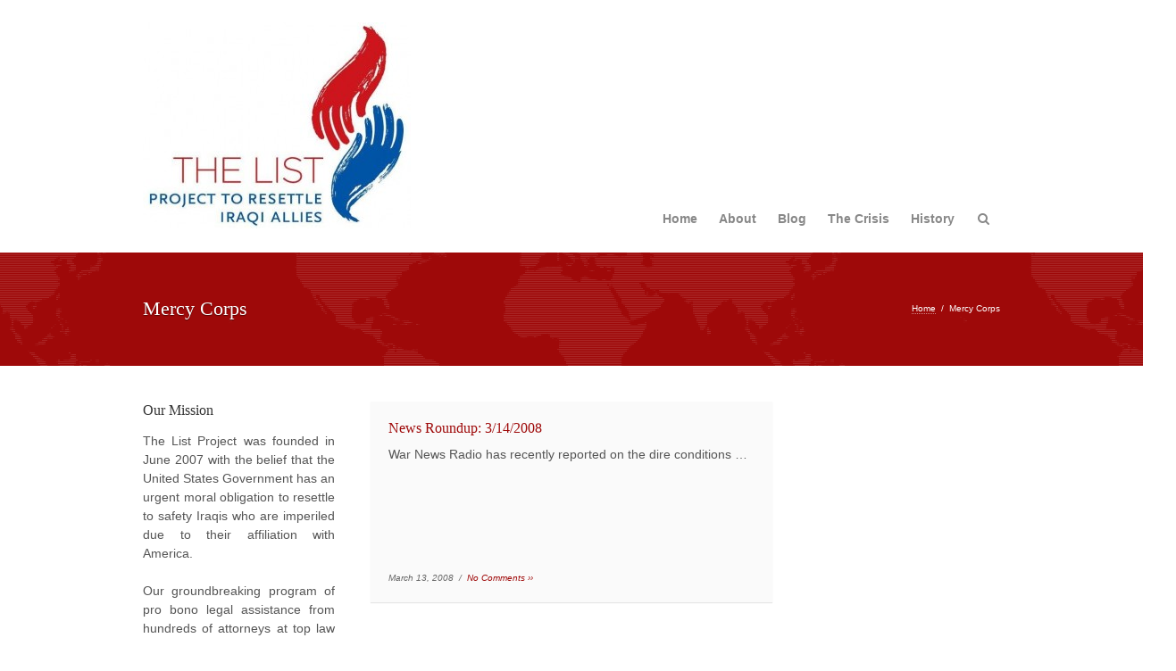

--- FILE ---
content_type: text/html; charset=UTF-8
request_url: https://thelistproject.org/category/mercy-corps/
body_size: 5823
content:

<!DOCTYPE html>
<html lang="en-US">
<head>
<meta http-equiv="Content-Type" content="text/html; charset=UTF-8" />
<meta name="viewport" content="initial-scale=1.0,width=device-width" /><link rel="alternate" type="application/rss+xml" title="The List Project to Resettle Iraqi Allies RSS Feed" href="https://thelistproject.org/feed/" />
<link rel="alternate" type="application/atom+xml" title="The List Project to Resettle Iraqi Allies Atom Feed" href="https://thelistproject.org/feed/atom/" />
<link rel="pingback" href="https://thelistproject.org/xmlrpc.php" />

<link rel="stylesheet" href="https://thelistproject.org/wp-content/themes/wpaid/style.css" type="text/css" media="screen" />
<link rel="stylesheet" href="https://thelistproject.org/wp-content/themes/wpaid/responsive.css" type="text/css" media="screen" /><link rel="stylesheet" href="https://thelistproject.org/wp-content/themes/wpaid/scripts/bxslider.css" type="text/css" media="screen" />
<link rel="stylesheet" href="https://thelistproject.org/wp-content/themes/wpaid/font-awesome/css/font-awesome.min.css">

<style type="text/css">
.pxs_container:before {content:"Loading...";}

a,
#dropmenu li.current-menu-item > a,
#dropmenu li.current-menu-ancestor > a,
#dropmenu li.current-menu-parent > a,
body.search #header .searchform i,
#footerDrop li.action a {color: #9e0909;}

.pxs_navigation,
ul.pxs_slider h2,
.sidebar #action,
#menuContainer {background-color: #9e0909;}

#dropmenu > li.current-menu-item:before,
#dropmenu > li.current-menu-ancestor:before,
#dropmenu > li.current-menu-parent:before {
	border-color: transparent transparent #9e0909;
}

ul.pxs_slider a {border-color: #9e0909;}

 
#mapBox,
.pxs_bg .pxs_bg1 {background:transparent url(https://thelistproject.org/wp-content/themes/wpaid/images/map.png) repeat center center;}
</style>

<title>Mercy Corps &#8211; The List Project to Resettle Iraqi Allies</title>
<meta name='robots' content='max-image-preview:large' />
<link rel='dns-prefetch' href='//s0.wp.com' />
<link rel="alternate" type="application/rss+xml" title="The List Project to Resettle Iraqi Allies &raquo; Feed" href="https://thelistproject.org/feed/" />
<link rel="alternate" type="application/rss+xml" title="The List Project to Resettle Iraqi Allies &raquo; Comments Feed" href="https://thelistproject.org/comments/feed/" />
<link rel="alternate" type="application/rss+xml" title="The List Project to Resettle Iraqi Allies &raquo; Mercy Corps Category Feed" href="https://thelistproject.org/category/mercy-corps/feed/" />
<script type="text/javascript">
window._wpemojiSettings = {"baseUrl":"https:\/\/s.w.org\/images\/core\/emoji\/14.0.0\/72x72\/","ext":".png","svgUrl":"https:\/\/s.w.org\/images\/core\/emoji\/14.0.0\/svg\/","svgExt":".svg","source":{"concatemoji":"https:\/\/thelistproject.org\/wp-includes\/js\/wp-emoji-release.min.js?ver=6.2.2"}};
/*! This file is auto-generated */
!function(e,a,t){var n,r,o,i=a.createElement("canvas"),p=i.getContext&&i.getContext("2d");function s(e,t){p.clearRect(0,0,i.width,i.height),p.fillText(e,0,0);e=i.toDataURL();return p.clearRect(0,0,i.width,i.height),p.fillText(t,0,0),e===i.toDataURL()}function c(e){var t=a.createElement("script");t.src=e,t.defer=t.type="text/javascript",a.getElementsByTagName("head")[0].appendChild(t)}for(o=Array("flag","emoji"),t.supports={everything:!0,everythingExceptFlag:!0},r=0;r<o.length;r++)t.supports[o[r]]=function(e){if(p&&p.fillText)switch(p.textBaseline="top",p.font="600 32px Arial",e){case"flag":return s("\ud83c\udff3\ufe0f\u200d\u26a7\ufe0f","\ud83c\udff3\ufe0f\u200b\u26a7\ufe0f")?!1:!s("\ud83c\uddfa\ud83c\uddf3","\ud83c\uddfa\u200b\ud83c\uddf3")&&!s("\ud83c\udff4\udb40\udc67\udb40\udc62\udb40\udc65\udb40\udc6e\udb40\udc67\udb40\udc7f","\ud83c\udff4\u200b\udb40\udc67\u200b\udb40\udc62\u200b\udb40\udc65\u200b\udb40\udc6e\u200b\udb40\udc67\u200b\udb40\udc7f");case"emoji":return!s("\ud83e\udef1\ud83c\udffb\u200d\ud83e\udef2\ud83c\udfff","\ud83e\udef1\ud83c\udffb\u200b\ud83e\udef2\ud83c\udfff")}return!1}(o[r]),t.supports.everything=t.supports.everything&&t.supports[o[r]],"flag"!==o[r]&&(t.supports.everythingExceptFlag=t.supports.everythingExceptFlag&&t.supports[o[r]]);t.supports.everythingExceptFlag=t.supports.everythingExceptFlag&&!t.supports.flag,t.DOMReady=!1,t.readyCallback=function(){t.DOMReady=!0},t.supports.everything||(n=function(){t.readyCallback()},a.addEventListener?(a.addEventListener("DOMContentLoaded",n,!1),e.addEventListener("load",n,!1)):(e.attachEvent("onload",n),a.attachEvent("onreadystatechange",function(){"complete"===a.readyState&&t.readyCallback()})),(e=t.source||{}).concatemoji?c(e.concatemoji):e.wpemoji&&e.twemoji&&(c(e.twemoji),c(e.wpemoji)))}(window,document,window._wpemojiSettings);
</script>
<style type="text/css">
img.wp-smiley,
img.emoji {
	display: inline !important;
	border: none !important;
	box-shadow: none !important;
	height: 1em !important;
	width: 1em !important;
	margin: 0 0.07em !important;
	vertical-align: -0.1em !important;
	background: none !important;
	padding: 0 !important;
}
</style>
	<link rel='stylesheet' id='wp-block-library-css' href='https://thelistproject.org/wp-includes/css/dist/block-library/style.min.css?ver=6.2.2' type='text/css' media='all' />
<link rel='stylesheet' id='classic-theme-styles-css' href='https://thelistproject.org/wp-includes/css/classic-themes.min.css?ver=6.2.2' type='text/css' media='all' />
<style id='global-styles-inline-css' type='text/css'>
body{--wp--preset--color--black: #000000;--wp--preset--color--cyan-bluish-gray: #abb8c3;--wp--preset--color--white: #ffffff;--wp--preset--color--pale-pink: #f78da7;--wp--preset--color--vivid-red: #cf2e2e;--wp--preset--color--luminous-vivid-orange: #ff6900;--wp--preset--color--luminous-vivid-amber: #fcb900;--wp--preset--color--light-green-cyan: #7bdcb5;--wp--preset--color--vivid-green-cyan: #00d084;--wp--preset--color--pale-cyan-blue: #8ed1fc;--wp--preset--color--vivid-cyan-blue: #0693e3;--wp--preset--color--vivid-purple: #9b51e0;--wp--preset--gradient--vivid-cyan-blue-to-vivid-purple: linear-gradient(135deg,rgba(6,147,227,1) 0%,rgb(155,81,224) 100%);--wp--preset--gradient--light-green-cyan-to-vivid-green-cyan: linear-gradient(135deg,rgb(122,220,180) 0%,rgb(0,208,130) 100%);--wp--preset--gradient--luminous-vivid-amber-to-luminous-vivid-orange: linear-gradient(135deg,rgba(252,185,0,1) 0%,rgba(255,105,0,1) 100%);--wp--preset--gradient--luminous-vivid-orange-to-vivid-red: linear-gradient(135deg,rgba(255,105,0,1) 0%,rgb(207,46,46) 100%);--wp--preset--gradient--very-light-gray-to-cyan-bluish-gray: linear-gradient(135deg,rgb(238,238,238) 0%,rgb(169,184,195) 100%);--wp--preset--gradient--cool-to-warm-spectrum: linear-gradient(135deg,rgb(74,234,220) 0%,rgb(151,120,209) 20%,rgb(207,42,186) 40%,rgb(238,44,130) 60%,rgb(251,105,98) 80%,rgb(254,248,76) 100%);--wp--preset--gradient--blush-light-purple: linear-gradient(135deg,rgb(255,206,236) 0%,rgb(152,150,240) 100%);--wp--preset--gradient--blush-bordeaux: linear-gradient(135deg,rgb(254,205,165) 0%,rgb(254,45,45) 50%,rgb(107,0,62) 100%);--wp--preset--gradient--luminous-dusk: linear-gradient(135deg,rgb(255,203,112) 0%,rgb(199,81,192) 50%,rgb(65,88,208) 100%);--wp--preset--gradient--pale-ocean: linear-gradient(135deg,rgb(255,245,203) 0%,rgb(182,227,212) 50%,rgb(51,167,181) 100%);--wp--preset--gradient--electric-grass: linear-gradient(135deg,rgb(202,248,128) 0%,rgb(113,206,126) 100%);--wp--preset--gradient--midnight: linear-gradient(135deg,rgb(2,3,129) 0%,rgb(40,116,252) 100%);--wp--preset--duotone--dark-grayscale: url('#wp-duotone-dark-grayscale');--wp--preset--duotone--grayscale: url('#wp-duotone-grayscale');--wp--preset--duotone--purple-yellow: url('#wp-duotone-purple-yellow');--wp--preset--duotone--blue-red: url('#wp-duotone-blue-red');--wp--preset--duotone--midnight: url('#wp-duotone-midnight');--wp--preset--duotone--magenta-yellow: url('#wp-duotone-magenta-yellow');--wp--preset--duotone--purple-green: url('#wp-duotone-purple-green');--wp--preset--duotone--blue-orange: url('#wp-duotone-blue-orange');--wp--preset--font-size--small: 13px;--wp--preset--font-size--medium: 20px;--wp--preset--font-size--large: 36px;--wp--preset--font-size--x-large: 42px;--wp--preset--spacing--20: 0.44rem;--wp--preset--spacing--30: 0.67rem;--wp--preset--spacing--40: 1rem;--wp--preset--spacing--50: 1.5rem;--wp--preset--spacing--60: 2.25rem;--wp--preset--spacing--70: 3.38rem;--wp--preset--spacing--80: 5.06rem;--wp--preset--shadow--natural: 6px 6px 9px rgba(0, 0, 0, 0.2);--wp--preset--shadow--deep: 12px 12px 50px rgba(0, 0, 0, 0.4);--wp--preset--shadow--sharp: 6px 6px 0px rgba(0, 0, 0, 0.2);--wp--preset--shadow--outlined: 6px 6px 0px -3px rgba(255, 255, 255, 1), 6px 6px rgba(0, 0, 0, 1);--wp--preset--shadow--crisp: 6px 6px 0px rgba(0, 0, 0, 1);}:where(.is-layout-flex){gap: 0.5em;}body .is-layout-flow > .alignleft{float: left;margin-inline-start: 0;margin-inline-end: 2em;}body .is-layout-flow > .alignright{float: right;margin-inline-start: 2em;margin-inline-end: 0;}body .is-layout-flow > .aligncenter{margin-left: auto !important;margin-right: auto !important;}body .is-layout-constrained > .alignleft{float: left;margin-inline-start: 0;margin-inline-end: 2em;}body .is-layout-constrained > .alignright{float: right;margin-inline-start: 2em;margin-inline-end: 0;}body .is-layout-constrained > .aligncenter{margin-left: auto !important;margin-right: auto !important;}body .is-layout-constrained > :where(:not(.alignleft):not(.alignright):not(.alignfull)){max-width: var(--wp--style--global--content-size);margin-left: auto !important;margin-right: auto !important;}body .is-layout-constrained > .alignwide{max-width: var(--wp--style--global--wide-size);}body .is-layout-flex{display: flex;}body .is-layout-flex{flex-wrap: wrap;align-items: center;}body .is-layout-flex > *{margin: 0;}:where(.wp-block-columns.is-layout-flex){gap: 2em;}.has-black-color{color: var(--wp--preset--color--black) !important;}.has-cyan-bluish-gray-color{color: var(--wp--preset--color--cyan-bluish-gray) !important;}.has-white-color{color: var(--wp--preset--color--white) !important;}.has-pale-pink-color{color: var(--wp--preset--color--pale-pink) !important;}.has-vivid-red-color{color: var(--wp--preset--color--vivid-red) !important;}.has-luminous-vivid-orange-color{color: var(--wp--preset--color--luminous-vivid-orange) !important;}.has-luminous-vivid-amber-color{color: var(--wp--preset--color--luminous-vivid-amber) !important;}.has-light-green-cyan-color{color: var(--wp--preset--color--light-green-cyan) !important;}.has-vivid-green-cyan-color{color: var(--wp--preset--color--vivid-green-cyan) !important;}.has-pale-cyan-blue-color{color: var(--wp--preset--color--pale-cyan-blue) !important;}.has-vivid-cyan-blue-color{color: var(--wp--preset--color--vivid-cyan-blue) !important;}.has-vivid-purple-color{color: var(--wp--preset--color--vivid-purple) !important;}.has-black-background-color{background-color: var(--wp--preset--color--black) !important;}.has-cyan-bluish-gray-background-color{background-color: var(--wp--preset--color--cyan-bluish-gray) !important;}.has-white-background-color{background-color: var(--wp--preset--color--white) !important;}.has-pale-pink-background-color{background-color: var(--wp--preset--color--pale-pink) !important;}.has-vivid-red-background-color{background-color: var(--wp--preset--color--vivid-red) !important;}.has-luminous-vivid-orange-background-color{background-color: var(--wp--preset--color--luminous-vivid-orange) !important;}.has-luminous-vivid-amber-background-color{background-color: var(--wp--preset--color--luminous-vivid-amber) !important;}.has-light-green-cyan-background-color{background-color: var(--wp--preset--color--light-green-cyan) !important;}.has-vivid-green-cyan-background-color{background-color: var(--wp--preset--color--vivid-green-cyan) !important;}.has-pale-cyan-blue-background-color{background-color: var(--wp--preset--color--pale-cyan-blue) !important;}.has-vivid-cyan-blue-background-color{background-color: var(--wp--preset--color--vivid-cyan-blue) !important;}.has-vivid-purple-background-color{background-color: var(--wp--preset--color--vivid-purple) !important;}.has-black-border-color{border-color: var(--wp--preset--color--black) !important;}.has-cyan-bluish-gray-border-color{border-color: var(--wp--preset--color--cyan-bluish-gray) !important;}.has-white-border-color{border-color: var(--wp--preset--color--white) !important;}.has-pale-pink-border-color{border-color: var(--wp--preset--color--pale-pink) !important;}.has-vivid-red-border-color{border-color: var(--wp--preset--color--vivid-red) !important;}.has-luminous-vivid-orange-border-color{border-color: var(--wp--preset--color--luminous-vivid-orange) !important;}.has-luminous-vivid-amber-border-color{border-color: var(--wp--preset--color--luminous-vivid-amber) !important;}.has-light-green-cyan-border-color{border-color: var(--wp--preset--color--light-green-cyan) !important;}.has-vivid-green-cyan-border-color{border-color: var(--wp--preset--color--vivid-green-cyan) !important;}.has-pale-cyan-blue-border-color{border-color: var(--wp--preset--color--pale-cyan-blue) !important;}.has-vivid-cyan-blue-border-color{border-color: var(--wp--preset--color--vivid-cyan-blue) !important;}.has-vivid-purple-border-color{border-color: var(--wp--preset--color--vivid-purple) !important;}.has-vivid-cyan-blue-to-vivid-purple-gradient-background{background: var(--wp--preset--gradient--vivid-cyan-blue-to-vivid-purple) !important;}.has-light-green-cyan-to-vivid-green-cyan-gradient-background{background: var(--wp--preset--gradient--light-green-cyan-to-vivid-green-cyan) !important;}.has-luminous-vivid-amber-to-luminous-vivid-orange-gradient-background{background: var(--wp--preset--gradient--luminous-vivid-amber-to-luminous-vivid-orange) !important;}.has-luminous-vivid-orange-to-vivid-red-gradient-background{background: var(--wp--preset--gradient--luminous-vivid-orange-to-vivid-red) !important;}.has-very-light-gray-to-cyan-bluish-gray-gradient-background{background: var(--wp--preset--gradient--very-light-gray-to-cyan-bluish-gray) !important;}.has-cool-to-warm-spectrum-gradient-background{background: var(--wp--preset--gradient--cool-to-warm-spectrum) !important;}.has-blush-light-purple-gradient-background{background: var(--wp--preset--gradient--blush-light-purple) !important;}.has-blush-bordeaux-gradient-background{background: var(--wp--preset--gradient--blush-bordeaux) !important;}.has-luminous-dusk-gradient-background{background: var(--wp--preset--gradient--luminous-dusk) !important;}.has-pale-ocean-gradient-background{background: var(--wp--preset--gradient--pale-ocean) !important;}.has-electric-grass-gradient-background{background: var(--wp--preset--gradient--electric-grass) !important;}.has-midnight-gradient-background{background: var(--wp--preset--gradient--midnight) !important;}.has-small-font-size{font-size: var(--wp--preset--font-size--small) !important;}.has-medium-font-size{font-size: var(--wp--preset--font-size--medium) !important;}.has-large-font-size{font-size: var(--wp--preset--font-size--large) !important;}.has-x-large-font-size{font-size: var(--wp--preset--font-size--x-large) !important;}
.wp-block-navigation a:where(:not(.wp-element-button)){color: inherit;}
:where(.wp-block-columns.is-layout-flex){gap: 2em;}
.wp-block-pullquote{font-size: 1.5em;line-height: 1.6;}
</style>
<script type='text/javascript' src='https://thelistproject.org/wp-includes/js/jquery/jquery.min.js?ver=3.6.4' id='jquery-core-js'></script>
<script type='text/javascript' src='https://thelistproject.org/wp-includes/js/jquery/jquery-migrate.min.js?ver=3.4.0' id='jquery-migrate-js'></script>
<link rel="https://api.w.org/" href="https://thelistproject.org/wp-json/" /><link rel="alternate" type="application/json" href="https://thelistproject.org/wp-json/wp/v2/categories/64" /><link rel="EditURI" type="application/rsd+xml" title="RSD" href="https://thelistproject.org/xmlrpc.php?rsd" />
<link rel="wlwmanifest" type="application/wlwmanifest+xml" href="https://thelistproject.org/wp-includes/wlwmanifest.xml" />
<meta name="generator" content="WordPress 6.2.2" />

<!--[if lt IE 8]>
<script src="http://ie7-js.googlecode.com/svn/version/2.0(beta3)/IE8.js" type="text/javascript"></script>
<![endif]-->

</head>

<body class="archive category category-mercy-corps category-64">

<div id="header">
	<a id="logo" href="https://thelistproject.org"><img src="http://thelistproject.org/wp-content/uploads/2012/07/17435_294423782754_281044647754_4398123_8342708_n-300x231.jpeg" alt="The List Project to Resettle Iraqi Allies" /></a>	
	<div id="navigation" class="menu-main-container"><ul id="dropmenu" class="menu"><li id="menu-item-2822" class="menu-item menu-item-type-post_type menu-item-object-page menu-item-home menu-item-2822"><a href="https://thelistproject.org/">Home</a></li>
<li id="menu-item-2256" class="menu-item menu-item-type-post_type menu-item-object-page menu-item-has-children menu-item-2256"><a href="https://thelistproject.org/about-the-list-project/">About</a>
<ul class="sub-menu">
	<li id="menu-item-2227" class="menu-item menu-item-type-post_type menu-item-object-page menu-item-has-children menu-item-2227"><a href="https://thelistproject.org/our-partners/">Our Partners</a>
	<ul class="sub-menu">
		<li id="menu-item-2229" class="menu-item menu-item-type-post_type menu-item-object-page menu-item-2229"><a href="https://thelistproject.org/our-partners/mayer-brown/">Mayer Brown</a></li>
		<li id="menu-item-2228" class="menu-item menu-item-type-post_type menu-item-object-page menu-item-2228"><a href="https://thelistproject.org/our-partners/holland-knight/">Holland &#038; Knight</a></li>
		<li id="menu-item-2231" class="menu-item menu-item-type-post_type menu-item-object-page menu-item-2231"><a href="https://thelistproject.org/our-partners/weil-gotshal-manges/">Weil, Gotshal &#038; Manges</a></li>
		<li id="menu-item-2232" class="menu-item menu-item-type-post_type menu-item-object-page menu-item-2232"><a href="https://thelistproject.org/our-partners/dechert/">Dechert</a></li>
		<li id="menu-item-2233" class="menu-item menu-item-type-post_type menu-item-object-page menu-item-2233"><a href="https://thelistproject.org/our-partners/crowell-moring/">Crowell &#038; Moring</a></li>
		<li id="menu-item-2234" class="menu-item menu-item-type-post_type menu-item-object-page menu-item-2234"><a href="https://thelistproject.org/our-partners/steptoe-johnson/">Steptoe &#038; Johnson</a></li>
		<li id="menu-item-2235" class="menu-item menu-item-type-post_type menu-item-object-page menu-item-2235"><a href="https://thelistproject.org/our-partners/kaye-scholer/">Kaye Scholer</a></li>
		<li id="menu-item-2230" class="menu-item menu-item-type-post_type menu-item-object-page menu-item-2230"><a href="https://thelistproject.org/our-partners/proskauer-rose/">Proskauer Rose</a></li>
	</ul>
</li>
	<li id="menu-item-2257" class="menu-item menu-item-type-post_type menu-item-object-page menu-item-2257"><a href="https://thelistproject.org/about-the-list-project/advisory-board/">Advisory Board</a></li>
	<li id="menu-item-2258" class="menu-item menu-item-type-post_type menu-item-object-page menu-item-2258"><a href="https://thelistproject.org/about-the-list-project/profiles-of-tlp/">Profiles of TLP</a></li>
	<li id="menu-item-2259" class="menu-item menu-item-type-post_type menu-item-object-page menu-item-2259"><a href="https://thelistproject.org/about-the-list-project/staff/">Our Team</a></li>
	<li id="menu-item-2038" class="menu-item menu-item-type-post_type menu-item-object-page menu-item-2038"><a href="https://thelistproject.org/about-the-list-project/contact/">Contact</a></li>
</ul>
</li>
<li id="menu-item-2311" class="menu-item menu-item-type-post_type menu-item-object-page current_page_parent menu-item-2311"><a href="https://thelistproject.org/blog-2/">Blog</a></li>
<li id="menu-item-2237" class="menu-item menu-item-type-post_type menu-item-object-page menu-item-has-children menu-item-2237"><a href="https://thelistproject.org/the-refugee-crisis/">The Crisis</a>
<ul class="sub-menu">
	<li id="menu-item-2236" class="menu-item menu-item-type-post_type menu-item-object-page menu-item-2236"><a href="https://thelistproject.org/end-game-in-iraq/">End Game in Iraq</a></li>
	<li id="menu-item-2238" class="menu-item menu-item-type-post_type menu-item-object-page menu-item-2238"><a href="https://thelistproject.org/the-refugee-crisis/the-refugee-crisis/">The Refugee Crisis</a></li>
	<li id="menu-item-2239" class="menu-item menu-item-type-post_type menu-item-object-page menu-item-2239"><a href="https://thelistproject.org/the-refugee-crisis/timeline-of-events/">Timeline of Events</a></li>
	<li id="menu-item-2240" class="menu-item menu-item-type-post_type menu-item-object-page menu-item-2240"><a href="https://thelistproject.org/the-refugee-crisis/u-s-affiliated-iraqis/">U.S.-Affiliated Iraqis</a></li>
	<li id="menu-item-2241" class="menu-item menu-item-type-post_type menu-item-object-page menu-item-has-children menu-item-2241"><a href="https://thelistproject.org/the-refugee-crisis/iraqi-voices/">Iraqi Voices</a>
	<ul class="sub-menu">
		<li id="menu-item-2243" class="menu-item menu-item-type-post_type menu-item-object-page menu-item-2243"><a href="https://thelistproject.org/the-refugee-crisis/iraqi-voices/iraqi-voices-rana-farah/">Iraqi Voices: Rana &#038; Farah</a></li>
		<li id="menu-item-2242" class="menu-item menu-item-type-post_type menu-item-object-page menu-item-2242"><a href="https://thelistproject.org/the-refugee-crisis/iraqi-voices/iraqi-voices-fady-aqrawi/">Iraqi Voices: Fady Aqrawi</a></li>
	</ul>
</li>
	<li id="menu-item-2244" class="menu-item menu-item-type-post_type menu-item-object-page menu-item-2244"><a href="https://thelistproject.org/the-refugee-crisis/faq/">FAQ</a></li>
</ul>
</li>
<li id="menu-item-2245" class="menu-item menu-item-type-post_type menu-item-object-page menu-item-has-children menu-item-2245"><a href="https://thelistproject.org/history/">History</a>
<ul class="sub-menu">
	<li id="menu-item-2246" class="menu-item menu-item-type-post_type menu-item-object-page menu-item-2246"><a href="https://thelistproject.org/history/iraq-2007-present/">Iraq &#8211; 2007-present</a></li>
	<li id="menu-item-2247" class="menu-item menu-item-type-post_type menu-item-object-page menu-item-2247"><a href="https://thelistproject.org/history/iraq-1996/">Iraq &#8211; 1996</a></li>
	<li id="menu-item-2248" class="menu-item menu-item-type-post_type menu-item-object-page menu-item-2248"><a href="https://thelistproject.org/history/vietnam-1975/">Vietnam &#8211; 1975</a></li>
	<li id="menu-item-2249" class="menu-item menu-item-type-post_type menu-item-object-page menu-item-2249"><a href="https://thelistproject.org/history/algeria-1962/">Algeria &#8211; 1962</a></li>
	<li id="menu-item-2250" class="menu-item menu-item-type-post_type menu-item-object-page menu-item-2250"><a href="https://thelistproject.org/history/europe-1933-1945/">Europe &#8211; 1933-1945</a></li>
	<li id="menu-item-2251" class="menu-item menu-item-type-post_type menu-item-object-page menu-item-2251"><a href="https://thelistproject.org/history/iraq-1933/">Iraq &#8211; 1933</a></li>
	<li id="menu-item-2252" class="menu-item menu-item-type-post_type menu-item-object-page menu-item-2252"><a href="https://thelistproject.org/history/america-1782/">America &#8211; 1782</a></li>
</ul>
</li>
<li class="menuSearch"><form role="search" method="get" class="searchform" action="https://thelistproject.org/"><input type="text" value="" name="s" class="searchText" id="topInput" /><i class="fa fa-search open"></i></form></li></ul></div><select id="selectMenu"><option value="" selected="selected">Menu</option><option value="https://thelistproject.org/">Home</option><option value="https://thelistproject.org/about-the-list-project/">About</option><option value="https://thelistproject.org/our-partners/">Our Partners</option><option value="https://thelistproject.org/our-partners/mayer-brown/">Mayer Brown</option><option value="https://thelistproject.org/our-partners/holland-knight/">Holland &#038; Knight</option><option value="https://thelistproject.org/our-partners/weil-gotshal-manges/">Weil, Gotshal &#038; Manges</option><option value="https://thelistproject.org/our-partners/dechert/">Dechert</option><option value="https://thelistproject.org/our-partners/crowell-moring/">Crowell &#038; Moring</option><option value="https://thelistproject.org/our-partners/steptoe-johnson/">Steptoe &#038; Johnson</option><option value="https://thelistproject.org/our-partners/kaye-scholer/">Kaye Scholer</option><option value="https://thelistproject.org/our-partners/proskauer-rose/">Proskauer Rose</option><option value="https://thelistproject.org/about-the-list-project/advisory-board/">Advisory Board</option><option value="https://thelistproject.org/about-the-list-project/profiles-of-tlp/">Profiles of TLP</option><option value="https://thelistproject.org/about-the-list-project/staff/">Our Team</option><option value="https://thelistproject.org/about-the-list-project/contact/">Contact</option><option value="https://thelistproject.org/blog-2/">Blog</option><option value="https://thelistproject.org/the-refugee-crisis/">The Crisis</option><option value="https://thelistproject.org/end-game-in-iraq/">End Game in Iraq</option><option value="https://thelistproject.org/the-refugee-crisis/the-refugee-crisis/">The Refugee Crisis</option><option value="https://thelistproject.org/the-refugee-crisis/timeline-of-events/">Timeline of Events</option><option value="https://thelistproject.org/the-refugee-crisis/u-s-affiliated-iraqis/">U.S.-Affiliated Iraqis</option><option value="https://thelistproject.org/the-refugee-crisis/iraqi-voices/">Iraqi Voices</option><option value="https://thelistproject.org/the-refugee-crisis/iraqi-voices/iraqi-voices-rana-farah/">Iraqi Voices: Rana &#038; Farah</option><option value="https://thelistproject.org/the-refugee-crisis/iraqi-voices/iraqi-voices-fady-aqrawi/">Iraqi Voices: Fady Aqrawi</option><option value="https://thelistproject.org/the-refugee-crisis/faq/">FAQ</option><option value="https://thelistproject.org/history/">History</option><option value="https://thelistproject.org/history/iraq-2007-present/">Iraq &#8211; 2007-present</option><option value="https://thelistproject.org/history/iraq-1996/">Iraq &#8211; 1996</option><option value="https://thelistproject.org/history/vietnam-1975/">Vietnam &#8211; 1975</option><option value="https://thelistproject.org/history/algeria-1962/">Algeria &#8211; 1962</option><option value="https://thelistproject.org/history/europe-1933-1945/">Europe &#8211; 1933-1945</option><option value="https://thelistproject.org/history/iraq-1933/">Iraq &#8211; 1933</option><option value="https://thelistproject.org/history/america-1782/">America &#8211; 1782</option></select>    <div class="clear"></div>
</div><!--end header-->

<div id="menuContainer">
	<div id="mapBox">
		<div id="menuBox">
			<div id="crumbs"><a href="https://thelistproject.org">Home</a> &nbsp;/&nbsp; <span class="current">Mercy Corps</span></div>			<h1 id="thePageTitle">Mercy Corps</h1>
		</div><!--end menuBox-->
	</div><!--end mapBox-->
</div><!--end menuContainer-->
<div id="content" class="middle">
	
	<div id="leftSidebar" class="sidebar">
	<ul>
		<li id="text-2" class="widget widget_text"><h2 class="widgettitle">Our Mission</h2>			<div class="textwidget"><p>The List Project was founded in June 2007 with the belief that the United States Government has an urgent moral obligation to resettle to safety Iraqis who are imperiled due to their affiliation with America.<br />
<br />
Our groundbreaking program of pro bono legal assistance from hundreds of attorneys at top law firms has helped bring over 2,500 Iraqi allies to safety.<br />
<br />
Although the war is officially over for the American public, Iraqis who formerly assisted our troops, diplomats, and aid workers are still in grave danger.</p>
</div>
		</li>	</ul>
</div><!--end sidebar-->

<div id="rightSidebar" class="sidebar">
	<ul>
			</ul>
</div><!--end sidebar-->
<div id="main">
		
	<div class="listing">
		
		<div class="post-211 post type-post status-publish format-standard hentry category-department-of-homeland-security category-jordan category-mercy-corps category-syria">
							<div class="postTitle noImage">
								<h2><a href="https://thelistproject.org/news-roundup-3142008/">News Roundup: 3/14/2008</a></h2>
					<p>War News Radio has recently reported on the dire conditions &#8230;</p>
					<div class="metaInfo">March 13, 2008&nbsp; / &nbsp;<a href="https://thelistproject.org/news-roundup-3142008/#respond">No Comments &rsaquo;&rsaquo;</a></div>
				</div><!--end title-->
		</div><!--end post-->
		
		<div class="navigation">
<div id="nextpage" class="pagenav alignright"></div>
<div id="backpage" class="pagenav alignleft"></div>
</div><!--end navigation-->	
	</div><!--end listing-->
	
</div><!--end main-->

<div class="clear"></div>
</div><!--end content-->


<div id="footer">  
	<div id="footerMenu" class="menu-footer-container"><ul id="footerDrop" class="menu"><li id="menu-item-2260" class="menu-item menu-item-type-post_type menu-item-object-page menu-item-home menu-item-2260"><a href="https://thelistproject.org/">Home</a></li>
<li id="menu-item-2039" class="menu-item menu-item-type-post_type menu-item-object-page current_page_parent menu-item-2039"><a href="https://thelistproject.org/blog-2/">Blog</a></li>
<li id="menu-item-2261" class="menu-item menu-item-type-post_type menu-item-object-page menu-item-2261"><a href="https://thelistproject.org/about-the-list-project/">About</a></li>
<li id="menu-item-2040" class="menu-item menu-item-type-post_type menu-item-object-page menu-item-2040"><a href="https://thelistproject.org/about-the-list-project/contact/">Contact</a></li>
</ul></div>	
	<div id="copyright">
	&copy; 2026 The List Project to Resettle Iraqi Allies 
	</div>
</div><!--end footer-->

<script src="https://thelistproject.org/wp-content/themes/wpaid/scripts/easing.js"></script>
<script src="https://thelistproject.org/wp-content/themes/wpaid/scripts/parallax.js"></script>
<script src="https://thelistproject.org/wp-content/themes/wpaid/scripts/bxslider.js"></script>
<script src="https://thelistproject.org/wp-content/themes/wpaid/scripts/cookie.js"></script>
<script src="https://thelistproject.org/wp-content/themes/wpaid/scripts/respond.js"></script>
<script src="https://thelistproject.org/wp-content/themes/wpaid/scripts/retina.js"></script>
<script src="https://thelistproject.org/wp-content/themes/wpaid/scripts/custom.js"></script>
<script>
jQuery.noConflict(); jQuery(document).ready(function(){
	molitorscripts();
	
	//SLIDER
	jQuery('#pxs_container').parallaxSlider({auto:0000});
	
	//ALERT BOX
    jQuery("#closeAlert").click(function(){
    	jQuery("#alert").slideUp(400);
    	jQuery.cookie("alert", 1, { expires : 1, path: '/' });
    	return false;
    });
	//COOKIE CHECK
	if(!jQuery.cookie("alert")){jQuery('#alert').show();}

});
</script>
<script type='text/javascript' src='https://s0.wp.com/wp-content/js/devicepx-jetpack.js?ver=202604' id='devicepx-js'></script>

</body>
</html>

--- FILE ---
content_type: text/css
request_url: https://thelistproject.org/wp-content/themes/wpaid/style.css
body_size: 5540
content:
/*
Theme Name: WordPress AID
Theme URI: http://www.themolitor.com/2011/05/wordpress-aid-premium-charity-blog-theme
Description: Theme developed by Chris Molitor.
Author: Chris Molitor
Author URI: http://themolitor.com/
License: GNU General Public License
License URI: license.txt
Version: 2.0.5
Tags: three-columns
Text domain: wpaid
*/

.aligncenter,
.bypostauthor,
.sticky {}

* {padding: 0; margin: 0; line-height: 1.5em; outline: none;}

html {overflow-x: hidden;}

/* -----BODY STUFF----- */
body {height:auto; width:auto; font-family:'Arial', Sans-Serif; color:#555; background: #fff;}

/* -----A TAG STUFF----- */
a {text-decoration:none;}
a:hover {text-decoration:none; color: #000;}

p {font-size: 14px;}

/* -----H TAG STUFF----- */
h1,h2,h3, h4, h5, h6 {color: #333; font-weight: normal; font-family: "Georgia", serif; line-height: 1.2em; margin-bottom: 10px;}
h1,h1 a,h1 a:visited,
h2,h2 a,h2 a:visited,
h3,h3 a,h3 a:visited,
h4,h4 a,h4 a:visited,
h5,h5 a,h5 a:visited,
h6,h6 a,h6 a:visited {text-decoration:none; line-height: 1.2em;}
h1 a:hover,
h2 a:hover,
h3 a:hover,
h4 a:hover,
h5 a:hover,
h6 a:hover {text-decoration:none;}

/*-----------------------*/
/* -----PAGE STUFF----- */
/*---------------------*/
#content {margin: 0 auto; padding: 40px 0 60px;  width:960px;}

#main {width:450px;}
.sidebar {width: 215px;}

#content.middle #main {float: left; margin-left: 40px;}
#content.middle #leftSidebar {float: left;}
#content.middle #rightSidebar {float: right;}

#content.left #main { float: left;}
#content.left #leftSidebar {float: right;}
#content.left #rightSidebar {float: right; margin-right: 40px;}

#content.right #main {float: left;}
#content.right #leftSidebar {float: left; margin-right: 40px;}
#content.right #rightSidebar {float: left; margin-right: 40px;}

body.page-template-fullpage-php #content #main {margin: 0; width: 100%;}

body.page-template-two-column-php #content #main,
#content.twoColumn #main {margin: 0; width: 705px;}

body.page-template-two-column-php #content #leftSidebar,
#content.twoColumn #leftSidebar {margin:0 40px 0 0;}

body.page-template-two-column-php #content.left #leftSidebar,
#content.left.twoColumn #leftSidebar {margin:0 0 0 40px;}

body.page-template-two-column-php #content #rightSidebar,
#content.twoColumn #rightSidebar {display: none;}

#content.twoColumn .postTitle {width: 440px;}

/*---------------------------------*/
/*---------HEADER STUFF-----------*/
/*-------------------------------*/
#header {
	position: relative;
	margin: 0 auto;  
	width:960px;
}
a#logo  {
	display: inline-block;
	padding: 25px 0 20px;
}
a#logo img {
	display: block;
}

/*-------MAIN NAVIGATION STUFF--------*/
#navigation {
	position: absolute;
	bottom: 0;
    right: 0;
}
#dropmenu {list-style:none; position:relative; z-index: 400;}
#dropmenu > li {position:relative; display: inline-block;}
#dropmenu > li > a { 
	display: block; 
	line-height: 75px; 
	font-size: 14px; 
	padding: 0 10px; 
	font-weight: bold; 
	color: #888;
}
#dropmenu li a:hover,
#dropmenu li.action a:hover {text-decoration: none; color: #666;}
#dropmenu li ul {
	list-style:none; 
	position:absolute; 
	width:200px; 
	padding: 0 0 10px;
	z-index:300; 
	top:75px; 
	left: 0;
	background: #ffffff;
	box-shadow: 0px 1px 1px rgba(0,0,0,.25);
	display: block;
	visibility: hidden;
	opacity: 0;
}
#dropmenu li ul li {position:relative;}
#dropmenu li ul li a {font-size: 12px; padding: 10px 20px; display: block; color: #888; font-weight: bold;}
#dropmenu li ul li a:hover {color: #666; background: #eee;}
#dropmenu li ul li ul {position:absolute;top:0px; left:200px; z-index: 301}
#dropmenu li:hover ul ul, 
#dropmenu li:hover ul ul ul, 
#dropmenu li:hover ul ul ul ul {display:block;}
#dropmenu li:hover > ul, 
#dropmenu li li:hover > ul, 
#dropmenu li li li:hover > ul, 
#dropmenu li li li li:hover > ul {display:block; visibility: visible; opacity: 1;
	-moz-transition-property:opacity;  
 	-moz-transition-duration: 0.15s;  
 	-moz-transition-timing-function: linear;
 	
 	-webkit-transition-property:opacity;  
 	-webkit-transition-duration: 0.15s;  
 	-webkit-transition-timing-function: linear; 
 	
 	-o-transition-property:opacity;  
 	-o-transition-duration: 0.15s;  
 	-o-transition-timing-function: linear;
}

#dropmenu > li.current-menu-item:before,
#dropmenu > li.current-menu-ancestor:before,
#dropmenu > li.current-menu-parent:before {
	content: '';
	position: absolute;
	bottom: -1px;
	left: 50%;
	margin: 0 0 0 -9px;
	border-width: 9px;
	border-style: solid;
}

/*--SEARCH BUTTON--*/
#header .searchform {
	background: none;
	margin: 0;
	border-radius: 2px 2px 2px 2px;
    line-height: 40px;
    height: 40px;
    background: none;
    display: inline-block;      
    padding: 0;
}
#header .searchform i {
    display: inline-block;
    margin-right: 2px;
    color: #888;
    margin: 0; 
    padding: 0 12px; 
    cursor: pointer; 
    line-height: 40px;
    font-size:14px;
}
#header .searchform i:hover {
	color: #666;
}
#header .searchform .searchText {
	margin: 0; 
	background: none; 
    font-weight: bold;
    box-shadow: none;
    vertical-align: bottom;
    height: 40px;
    border: none;
    font-size: 11px;
    cursor: pointer;
    float: left;
    padding: 0;
 	width: 0;
 	overflow: hidden;
    
    -moz-transition-property:width;  
 	-moz-transition-duration:0.15s;  
 	-moz-transition-timing-function:linear;
 	
 	-webkit-transition-property:width;  
 	-webkit-transition-duration:0.15s;  
 	-webkit-transition-timing-function:linear; 
 	
 	-o-transition-property:width;  
 	-o-transition-duration:0.15s;  
 	-o-transition-timing-function:linear;
}
#header .searchform .searchsubmit {cursor: pointer; padding:0; position: relative; display: none;} 
#header .searchform .searchsubmit:hover {text-decoration: none;}
#header .searchform label {height: 40px; line-height: 40px;}

/*--ACTIVE/HOVER SEARCH BAR--*/
#header .searchform.active {
	color: #666;
	background: #FAFAFA;
    border-radius: 20px;
    box-shadow: 0 1px 1px rgba(0, 0, 0, 0.15) inset;
}
#header .searchform.active .searchText {
	width: 100px; 
	cursor:text; 
	color: #666; 
	padding: 0 0 0 15px;
}
body.search #header .searchform,
#header .searchform.active {
	color: #888;
}

/*--RESPONSIVE MENU---*/
#selectMenu {display: none;}


/*-----------------------------*/
/*--------MENU CONTAINER------*/
/*---------------------------*/
#menuContainer {width: 100%; position: relative;}
body.home #menuContainer {height: 450px;}

/*----------------------------*/
/*--------Slider SUFF--------*/
/*--------------------------*/
.pxs_container {
	width:100%;
	height:450px;
	position:absolute;
	overflow:hidden;
	left: 0;
	top: 0;
}
.pxs_container:before {
	line-height: 450px;
	color: #fff;
	display: block;
	text-align: center;
	font-size: 12px;
}
.pxs_container.loaded:before {
	display: none;
}
.pxs_bg .pxs_bg1 {
	position:absolute;
	top:0px;
	left:0px;
	width:100%;
	height:450px;
	display: none;
}
.pxs_slider_wrapper {display:none;}
.pxs_container ul {
	margin:0px;
	padding:0px;
	list-style:none;
}
ul.pxs_slider {
	position:absolute;
	left:0px;
	top:50px;
	height:350px;
}
ul.pxs_slider li {
	height:350px;
	float:left;
	position:relative;
}
ul.pxs_slider a {
	display:block;
	margin:0 auto;
	height: 320px;
	width: 930px;
	border-width: 15px;
	border-style: solid;
	box-shadow: 0 0 15px rgba(0,0,0,.2);
	position: relative;
}
ul.pxs_slider h2 {
	display: block; 
	font-family: sans-serif;
	color: #fff;
	padding:15px;
	position: absolute;
	bottom: -15px;
	left: -15px;
	font-size: 20px;
	text-shadow: 0 1px 1px rgba(0,0,0,.5);
	margin: 0;
	font-weight: bold;
}
ul.pxs_slider img {
	display:block;
	height: 320px;
	width: 930px;
	
	width: 100%;
	height: auto;
	max-height: 320px;
}

.pxs_navigation {
    margin-right: -480px;
    padding: 7px 13px 7px 15px;
    position: absolute;
    right: 50%;
    top: 354px;
    line-height: 20px;
}

ul.pxs_thumbnails {	
	display: inline-block;
    position: relative;
}
ul.pxs_thumbnails li {
	display:inline-block;
	height:9px;
	width: 9px;
	margin-right: 10px;
	background: #aaa;
	background: rgba(255, 255, 255, 0.60);
	border-radius:10px;
	box-shadow: 0 1px 1px rgba(0,0,0,.5);
	/*THIS IS AN IE7 FIX --> */zoom: 1;*display:inline;	
}
ul.pxs_thumbnails li:hover,
ul.pxs_thumbnails li.selected {cursor: pointer; background: #fff;}

.pxs_navigation span{
	display: inline-block;
	cursor:pointer;	
	width: 20px;
	height: 20px;
	color: #ccc;
	color: rgba(255,255,255,.8);
	text-align: center;
	line-height: 20px;
	font-size: 16px;
	text-shadow: 0 1px 1px rgba(0,0,0,.5);
}
.pxs_navigation span:hover {color:#fff;}

.pxs_navigation span.pxs_prev {}
.pxs_navigation span.pxs_next {}

/*------------------------------*/
/*-------THE PAGE TITLE--------*/
/*----------------------------*/
#mapBox {width: 100%; height: 100%;}
#menuBox {
	bottom: 0;
    margin: 0 auto;
    width: 960px;
    z-index: 1000;
    padding: 50px 0;
}
#menuBox #thePageTitle {
	color: #fff; 
	text-shadow: 0 1px 1px rgba(0,0,0,.5); 
	margin: 0; 
	line-height: 1.2em; 
	display: inline; 
	font-size: 22px;
}

#menuBox #crumbs {font-size: 10px; color: #fff; margin: 0; line-height: 25px; display: inline-block; float: right; padding-left: 80px;}
#menuBox #crumbs a {color: #fff; border-bottom: 1px dotted rgba(255,255,255,.5);}
#menuBox #crumbs a:hover {border-bottom: 1px solid #fff;}

/*-----------------------------*/
/*------ALERT BOX STUFF-------*/
/*---------------------------*/
#alert {
	padding: 30px 40px 30px 120px; 
	margin-bottom: 40px; 
	border: 1px solid #8b0a0a; 
	background:#A20C0C; 
	position: relative;
	width: 795px;
	margin-left: 1px;
	display: none;
	box-shadow: 0 2px 3px rgba(0,0,0,.25);
	border-radius: 3px;
}
#alert p {font-size: 17px; font-weight: bold; color: #fff; text-shadow: 1px 1px 1px rgba(0,0,0,.2); line-height: 1.2em;}
#alert p a {border-bottom: 1px dotted #fff; color: #fff;}
#alert p a:hover {border-bottom: 1px solid #fff; color: #fff;}
#ex {
	width:85px; 
	text-align: center; 
	height: 100%; 
	position: absolute; 
	left: 0; 
	top: 0; 
	border-right: 1px solid #8b0a0a;
	background: #980B0B;
	background: -webkit-gradient(linear, left top, left bottom, from(#A20C0C), to(#8b0a0a));
	background: -moz-linear-gradient(top,  #A20C0C,  #8b0a0a);	
	color: #fff;
}
#ex i {font-size: 30px; height: 30px; width: 30px; position: absolute; top: 50%; left: 50%; margin: -13px 0 0 -13px; text-shadow: 0 1px 1px rgba(0,0,0,.5);}

#closeAlert {
	background: #A20C0C;
    color: #FFFFFF;
    font-size: 14px;
    font-weight: bold;
    height: 20px;
    line-height: 19px;
    position: absolute;
    right: 7px;
    text-align: center;
    top: 7px;
    width: 20px;
    border-radius: 3px;
    text-shadow: 0 1px 1px rgba(0,0,0,.5);
}
#closeAlert:hover {background: #C52727;}

/*--------------------------------*/
/*----SPONSOR CAROUSEL STUFF-----*/
/*------------------------------*/
#carouselContainer {
	position: relative; 
	width: 100%; 
	background: #f3f3f3; 
	text-align: center; 
	z-index: 1; 
	padding: 0 0 45px;
}
/*--SPONSOR TITLE--*/
#sponsorsTitle {
	color: #888;
	text-align: center; 
	font-size: 12px;
	text-transform: uppercase; 
	font-weight: bold;
	font-family: sans-serif;
	letter-spacing: .7px;	
	background: #fff;
	line-height: 40px;
	width: auto;
	padding: 0 20px;
	position: relative; 
	margin: 0 0 5px;
	top: -20px;
	left: 0;
	display: inline-block;	
}
#sponsorsTitle:before {
	position: absolute;
	bottom: -19px;
	left: -20px;
	border-width: 20px;
	border-color: #fff transparent transparent;
	border-style: solid;
	content: '';
	height: 0;
	width: 0;
	z-index: -1;
}
#sponsorsTitle:after {
	position: absolute;
	bottom: -19px;
	right: -20px;
	border-width: 20px;
	border-color: #fff transparent transparent;
	border-style: solid;
	content: '';
	height: 0;
	width: 0;
	z-index: -1;
}

#carouselContainer .bx-wrapper {margin: 0 auto;}
#carouselContainer .bx-wrapper .bx-viewport {
	box-shadow: none;
	border: none;
	left: 0;
	background: none;
}
#carouselContainer .bx-wrapper img {
	width: 100%;
	height: auto;
}
#carouselContainer .bx-wrapper .bx-controls-direction a {
	position: absolute;
	top: auto;
	bottom: -60px;
	font-size: 18px;
	width: 30px;
    cursor: pointer;
    line-height:30px;
    color: #888;
    text-align: center;
    z-index: 1;
    text-indent: 0;
    background: none;
    color: #888;
    margin: 0;
}
#carouselContainer .bx-wrapper .bx-controls-direction .bx-prev {left: 50%; margin-left: -30px;}
#carouselContainer .bx-wrapper .bx-controls-direction .bx-next {right: 50%; margin-right: -30px;}

#controlsBg {
	background: #FFFFFF;
    bottom: -20px;
    display: block;
    height: 40px;
    left: 50%;
    margin-left: -30px;
    position: absolute;
    width: 60px;
    z-index: 0;
}
#controlsBg:before {
	position: absolute;
	bottom: 19px;
	left: -20px;
	border-width: 20px;
	border-color: transparent transparent #fff;
	border-style: solid;
	content: '';
	height: 0;
	width: 0;
	z-index: -1;
}
#controlsBg:after {
	position: absolute;
	bottom: 19px;
	right: -20px;
	border-width: 20px;
	border-color: transparent transparent #fff;
	border-style: solid;
	content: '';
	height: 0;
	width: 0;
	z-index: -1;
}

/*-----------------------------*/
/*--------FOOTER STUFF--------*/
/*---------------------------*/
#footer {
	clear:both; 
	height: 55px; 
	margin: 0 auto;  
	width:960px; 
	font-weight: bold; 
	position: relative;
}
#footer #copyright {
	font-size: 12px; 
	color: #999;  
	line-height: 55px; 
}

/*------FOOTER MENU----------*/
#footerMenu {width: 50%; float: right;}
#footerDrop {list-style:none; position:relative; width:100%; text-align: right;}
#footerDrop li {list-style:none; position:relative; padding-top: 20px; display: inline-block; /*THIS IS AN IE7 FIX --> */zoom: 1;*display:inline;}
#footerDrop li:first-child a {border: none;}
#footerDrop li a { 
	display: block; 
	line-height: 10px; 
	font-size: 12px; 
	padding: 0 0 0 10px;
	color: #999;
}
#footerDrop li a:hover {color: #333;}

/*-------------------------*/
/* -----SEARCH STUFF----- */
/*-----------------------*/
#searchform {width: 215px; background: transparent url(images/search_bg.png) no-repeat center center;height: 33px;

	background: #fafafa;
	box-shadow: inset 0 1px 1px rgba(0,0,0,.15);
	border-radius: 20px; 
}
#searchform #s {width:150px; padding:0px 5px; height: 33px; line-height: 33px; margin: 0 0 0 10px; border: none; background: none; font-size: 11px;}
#searchform #searchsubmit {cursor: pointer; padding:8px 10px; float: right; height: 16px; width: 16px;} 
#searchform #searchsubmit:hover {text-decoration: none;}

/*---------------------------------*/
/* -----POST AND ENTRY STUFF----- */
/*-------------------------------*/
.blogThumb {width: 225px; height: 225px;display: block; float: left; position: relative; z-index: 100; overflow: hidden; background: #000;}

.postTitle {
    background:#fafafa;
    padding: 20px;
    width: 185px; 
    height: 185px; 
    float: left;
    position: relative;
    z-index: 99;
}
.postTitle h2 a,
.postTitle h2 {
	font-size: 16px;
}
.metaInfo {display: block; width: 185px; position: absolute; bottom: 20px; left: 20px; font-size: 10px; font-style: italic;text-align: left; color: #666}
.noImage {width: 410px; }

.listing .post,
.listing .page {margin: 0 0 20px; height: 225px; box-shadow: 0 1px 1px rgba(0, 0, 0, 0.1);}
h2.posttitle, 
.entrytitle {
	font-size: 18px;
}

#metaStuff {
	margin-bottom: 40px; 
	background: none repeat scroll 0 0 #fafafa;
	box-shadow: 0 1px 1px rgba(0, 0, 0, 0.1);
    clear: both;
    color: #666666;
    font-size: 12px;
    padding: 20px 25px 15px 35px;
}
#metaStuff li {
    margin-bottom: 6px;
}

h2.posttitle, .entrytitle {margin-bottom: 15px;}
.entry{font-size: 12px;}
.entry ol,.entry ul {margin:0 0 15px 25px; padding: 0; font-size: 14px;}
.entry li {padding:0 0 0 5px; list-style-position:outside; line-height: 1.5em;}
.entry p {margin: 0 0 15px;}
.details {font-size: 12px;  margin-bottom: 35px;}

.entry img {height: auto; max-width: 100%;}

.gallery img.attachment-thumbnail {border: 0px solid #ccc !important;}
.wp-caption-text,
.gallery-caption,
.wp-caption {font-size: 10px; color: #555;}

.gallery-icon a:hover img {outline: 5px solid #eee;}

/*-----------------------------*/
/*--- POST THUMBNAIL STUFF ---*/
/*---------------------------*/
div.post a.thumbLink {float: left; border: 1px solid #000; display: block;  margin:0 20px 20px 0;}
div.post a.thumbLink img { padding: 5px; background: #444; border: 1px solid #666;}

/*--------------------------------------------*/
/*-------BLOG PAGE NAVIGATION STUFF----------*/
/*------------------------------------------*/
.navigation {float:left; font-size:14px; width: 100%;}
.navigation .pagenav a {display: block; font-family: "georgia",serif; font-style: italic;}

/*-----------------------*/
/*-----SIDEBAR STUFF----*/
/*---------------------*/
.sidebar ul li.widget {list-style: none; margin: 0 0 30px; font-size: 14px; }
.sidebar ul li.widget h2.widgettitle {margin-bottom: 15px; font-size: 16px;}
.sidebar p {text-align: justify;}
.sidebar ul li.widget ul li {list-style-type:disc; list-style-position: outside; margin-left: 15px; margin-bottom: 10px;}
.sidebar ul li.widget ul li ul li {padding: 0 0 0 15px; list-style-type:disc; list-style-position: inside;}

#ticker {display:block; background: url(images/ticker.png) no-repeat center left; width: 206px; height: 33px; font-size: 20px; letter-spacing: 16px; text-align: right; line-height: 33px; padding-left: 6px; *padding:0 6px 0 0;}

a.socialIcons {
    display: block;
    float: left;
    height: 24px;
    margin: 0 9px 9px 0;
    width: 24px;
}

.sidebar #action {
	display: block;
	max-width: 185px;
	padding:0 15px;
	line-height: 45px;
	border-radius: 3px;
	color: #fff;
	text-align: center;
	font-size: 20px;
	font-weight: bold;
	background-image: url(images/donate.png);
	background-position: center;
	background-repeat: repeat-x;
	text-shadow: 0 1px 1px rgba(0,0,0,.25);
}
.sidebar #action:hover {background-color: #000;}

/*--------------------------*/
/* -----COMMENT STUFF----- */
/*------------------------*/
#commentsection {width:100%;   font-size: 12px;}
.commentlist {width: 100%; list-style:none; }
h3.comments {margin:40px auto 20px;}
.commentlist li,#commentform input,#commentform textarea {font:.9em 'Lucida Grande', Verdana, Arial, Sans-Serif;}
.commentlist li {font-weight:bold;list-style:none; padding:15px 0; font-size:12px;}
.commentlist li img.avatar {float:left;margin-right:22px;}
.commentlist cite,.commentlist cite a {font-weight:bold;font-style:normal;}
.commentlist p {font-weight:normal; text-transform:none;margin:10px 5px 10px 83px; font-size: 12px;}
.commentlist .pingback p {margin:10px 5px 10px;}
#commentform p {margin:7px 0;}
.commentmetadata {font-weight:normal;display:block; font-size:10px; color:#333; padding:3px 0 0; text-transform:uppercase;}
cite.fn {text-transform:uppercase;}
.commentlist {text-align:justify;padding:0 0 40px;}
.nocomments {text-align:center;}
#recentcomments li {}
.alt {}

.commentlist .reply {text-align: right;}

.commentlist .children li {margin-left: 30px; background: #fafafa; padding: 15px; margin-top: 15px;}

/*-----------------*/
/*---FORM STUFF---*/
/*---------------*/
input[type="email"],input[type="text"],input[type="password"] {padding: 8px; width:170px; margin:5px 0 0 0;}
textarea {padding: 8px; width:90%; font-family: sans-serif; font-size: 12px; height: 150px;}

.sidebar input[type="text"] {margin: 5px 0 10px 0; width: 195px;}

input[type="email"],
input[type="text"],
input[type="password"],
textarea {
	 border: 1px solid #ddd;
	-moz-border-radius: 5px;
	-webkit-border-radius: 5px; 
	border-radius: 5px;
}

#commentform input[type="submit"], 
input[type="submit"],
a.button,
.reply > a {
	cursor: pointer;
	width: auto;
	display: inline-block;
	font-weight: bold;
	padding: 5px 15px;
	font-size: 10px;
	color: #555;
	text-shadow: 0px 1px 1px #fff;
	border: 1px solid #fff;
	background: #dfdfdf;
	background: -webkit-gradient(linear, left top, left bottom, from(#fefefe), to(#eeeeee));
	background: -moz-linear-gradient(top,  #fefefe,  #eeeeee);
	filter: progid:DXImageTransform.Microsoft.gradient(startColorstr='#fefefe', endColorstr='#eeeeee');
	-moz-border-radius: 5px;
	-webkit-border-radius: 5px; 
	border-radius: 5px;
	-webkit-box-shadow: 0px 0px 1px #222;
	-moz-box-shadow: 0px 0px 1px #222;
	box-shadow: 0px 0px 1px #222;
	/*THIS IS AN IE7 FIX --> */zoom: 1;*display:inline;
}
#commentform input[type="submit"]:hover, 
input[type="submit"]:hover,
a.button:hover,
.reply a:hover  {
	text-decoration: none;
	background: #fefefe;
	background: -webkit-gradient(linear, left top, left bottom, from(#eeeeee), to(#fefefe));
	background: -moz-linear-gradient(top,  #eeeeee,  #fefefe);
	filter: progid:DXImageTransform.Microsoft.gradient(startColorstr='#eeeeee', endColorstr='#fefefe');
}

label small {color: #888; padding-left: 5px;}

#sidebar #searchform {padding: 0 0 10px;}
#sidebar input, #sidebar textarea {padding:3px}
#sidebar input[type="submit"]{cursor:pointer;}

/*----------------------------*/
/* -----UNIVERSAL STUFF----- */
/*--------------------------*/
code {font:1.1em 'Courier New', Courier, Fixed;}
acronym,abbr,span.caps {font-size:.9em;letter-spacing:.07em;cursor:help;}
p img {max-width:100%;}
img.centered {display:block;margin:0 auto;}
img.alignright {display:inline;margin:0 0 15px 15px;}
img.alignleft {display:inline;margin:0 15px 15px 0;}
.alignright {float:right;}
.alignleft {float:left;}
acronym.abbr {border-bottom:1px dashed #999;}
blockquote {padding-left:20px; margin-left: 15px; border-left: 5px solid #f7f7f7; font-style: italic; color: #888;}
blockquote cite {display:block;margin:5px 0 0;}
.center {text-align:center;}
hr {display:none;}
a img {border:none;}
img#wpstats {width:0;height:0;border:none;overflow:hidden;}
#hideme {visibility:hidden;}
.hidden {visibility: hidden; display: none;}
.rssSummary {padding-bottom:15px;}
.clear {clear: both;}
.clearLeft {clear: left;}
p.clear {height:1px; width:1px; }
.hide {display: none;} 

/*----------------------------------*/
/* -----CALENDAR WIDGET STUFF----- */
/*--------------------------------*/
#wp-calendar {empty-cells:show;width:100%;margin:10px auto 0;}
#wp-calendar #prev a,#wp-calendar #next a {font-size:9pt;}
#wp-calendar #next a {padding-right:10px;text-align:right;}
#wp-calendar #prev a {padding-left:10px;text-align:left;}
#wp-calendar a {text-decoration:none;display:block;}
#wp-calendar caption {font:bold 1.3em 'Lucida Grande', Verdana, Arial, Sans-Serif;text-align:center;width:100%;}
#wp-calendar th {font-style:normal;text-transform:capitalize;}
#wp-calendar td {text-align:center;padding:3px 0;}
#wp-calendar td.pad:hover {background-color:#fff;}

/*----------------------------------*/
/*----TAG CLOUD WIDGET STUFF-------*/
/*--------------------------------*/
.widget_tag_cloud a {
	font-size: 12px !important;
	display: block;
	float: left;
	padding: 2px 8px;
	margin: 0 3px 3px 0;
	background: #F7F7F7;
	border: 1px solid #ddd;
}
.widget_tag_cloud a:hover {background: #eee;}
.widget_tag_cloud:after {
    content: ".";
    display: block;
    height: 0;
    clear: left;
    visibility: hidden;
    *zoom:1
}

/* Text meant only for screen readers. */
.screen-reader-text {
	clip: rect(1px, 1px, 1px, 1px);
	position: absolute !important;
        white-space: nowrap;
	height: 1px;
	width: 1px;
	overflow: hidden;
}

.screen-reader-text:focus {
	background-color: #f1f1f1;
	border-radius: 3px;
	box-shadow: 0 0 2px 2px rgba(0, 0, 0, 0.6);
	clip: auto !important;
	color: #21759b;
	display: block;
	font-size: 14px;
	font-size: 0.875rem;
	font-weight: bold;
	height: auto;
	left: 5px;
	line-height: normal;
	padding: 15px 23px 14px;
	text-decoration: none;
	top: 5px;
	width: auto;
	z-index: 100000; /* Above WP toolbar. */
}
